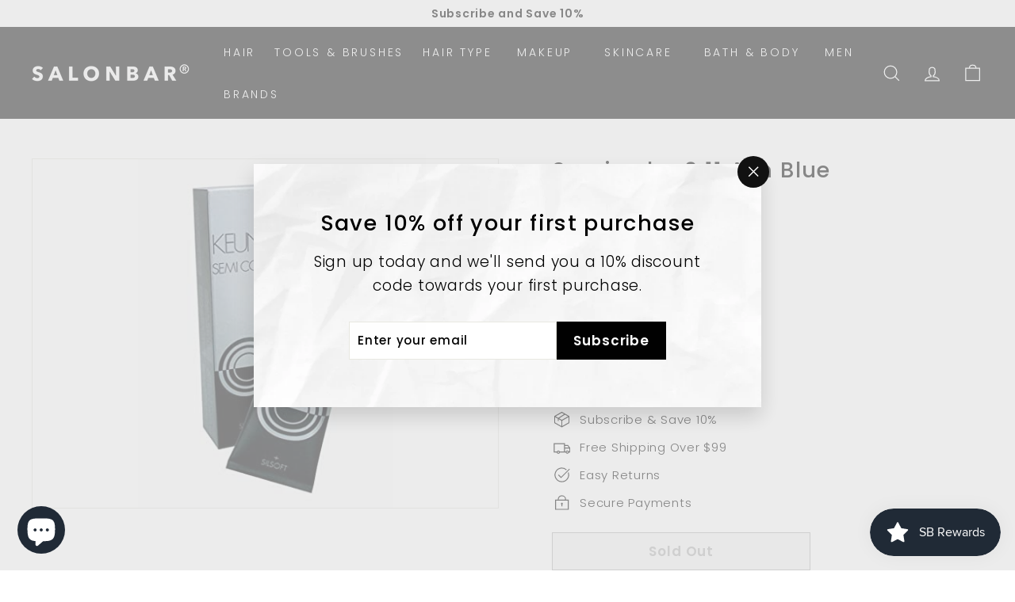

--- FILE ---
content_type: text/css
request_url: https://thesalonbar.ca/cdn/shop/t/2/assets/custom.css?v=129881451046161587651665481452
body_size: 1561
content:
@media screen and (max-width: 500px){.instant-brand-page-grid{grid-template-columns:repeat(2,1fr)!important}}div#shopify-section-16352295416c75bcd3{display:none}.abd{display:flex;justify-content:center;grid-column-gap:10px;flex-wrap:wrap;font-size:20px;font-weight:600}.main_brand{text-align:center}.custom-acco{overflow:hidden;display:flex}.custom-acco .some-custom{max-width:48%;margin-right:0}.vendor_shopify{color:#000;font-weight:700;opacity:unset}.title_shopify{font-size:14px}.product-recommendations .grid-item.grid-product{flex:0 0 25%!important;max-width:none}#VendorProducts-more-products .grid-item.grid-product{flex:0 0 25%;max-width:none}.hero__animation-contents p{font-size:24px!important}.hero__animation-contents br{display:none!important}.hero__subtitle .hero__animation-contents{font-size:15px!important}.product_shopify{text-align:center}.payment-buttons .add-to-cart,.payment-buttons .cart__checkout,.payment-buttons .shopify-payment-button,.payment-buttons .shopify-payment-button__button--unbranded{min-height:31px}.button_shopify button#AddToCart-4542168006792{width:60%;min-height:43px}.shopify-policy__body h1.page-title{display:none}.shopify-policy__container{max-width:1300px!important;text-align:justify}h1.section-header__title{text-align:center}.page-width.page-width--narrow.page-content{max-width:70%;text-align:justify}.Our-brands{max-width:90%!important}.Our-brands a.instant-brand-letter{border:1px solid #ddd;padding:9px 16px;font-size:14px}.Our-brands p{line-height:20px!important;display:flex;justify-content:center;flex-wrap:wrap}.Our-brands h4.instant-brand-header{font-size:30px}.Our-brands .rte a:not(.btn){border-bottom:1px solid #ddd}@media screen and (max-width: 450px){#uc-searching #uc-searching-results-detail{background:none!important}}@media screen and (max-width: 768px){.hero-natural--1617908311da4ac677{padding-bottom:100%!important}img.logo-bar__image.lazyautosizes.lazyloaded{height:auto!important}}@media screen and (max-width: 535px){.hero__animation-contents p{font-size:18px!important}.hero__subtitle .hero__animation-contents{font-size:12px!important}.hero__link .btn{margin:0 3px 0 0}}@media screen and (max-width: 400px){.hero__animation-contents p{font-size:13px!important}.hero__subtitle .hero__animation-contents{font-size:11px!important}h2.h1.hero__title{margin:0 0 2px}.hero__link a.btn{padding:2px}}@media (max-width: 380px){.logo-bar__item h2{font-size:14px!important}}h2.section-header__title.page_collection,h2.section-header__title.content-pge{text-align:center;text-transform:uppercase}div#shopify-section-1627106889f5919d94{background:url(https://cdn.shopify.com/s/files/1/0279/8983/5912/files/download.svg?v=1627273757)!important;background-color:#fcf4f1!important;height:422px}.jdgm-carousel__item-container{background:#fff;padding-top:1rem}.jdgm-carousel__right-arrow{float:right;margin-right:-25px!important;margin-top:-120px!important}.jdgm-carousel__left-arrow{float:left;margin-left:-25px!important;margin-top:-120px!important}.jdgm-carousel__arrows{margin:0!important}.jdgm-carousel__left-arrow,.jdgm-carousel__right-arrow{border-color:#180101!important}.footer__section.footer__section--border{margin-top:3rem}.payment-buttons.button_shopify{width:60%}@media screen and (max-width: 768px){html.js.supports-touch{width:100%!important;max-width:778px!important}.jdgm-carousel-wrapper{width:86%!important}.multi-selectors--footer{justify-content:center}.medium-up--one-third div{max-width:100%!important}[dir=ltr] [data-grid-style=simple] .new-grid:not([data-view=list]) .grid-item__meta{margin-left:33px}}.toolbar{background:#fff;color:#000}[data-view="6-3"] .grid-item{flex:0 0 24.99%}@media only screen and (max-width:769px){.slide-nav__image+span{padding-left:0}.slide-nav__image{display:none}.custom-acco .some-custom{max-width:100%}.product_shopify .grid-product__title.title_shopify{display:-webkit-box;-webkit-box-orient:vertical;-webkit-line-clamp:2;overflow:hidden}.vc_separator_align_left h4{margin-top:25px}.page-width.page-width--narrow.page-content{max-width:85%}p.\31 23456{display:none}.shopify-policy__container{max-width:100%!important}.shopify-policy__body h3{margin-top:28px;margin-bottom:14px}}.color-scheme-2 .btn{background-color:#000}.shopify-payment-button .shopify-payment-button__button--unbranded{background:#000}.input-group-btn button.btn{background-color:#000}.btn span.form__submit--large{color:#fff}#uc-searching{z-index:2147483647;position:absolute;top:0;left:0;display:none!important}.footer__title{text-transform:capitalize}@media only screen and (max-width:700px){.grid-item__meta{margin:0}.grid-item__meta.product_shopify{margin-left:0!important}}@media only screen and (max-width:550px){.payment-buttons.button_shopify{width:100%}.product-recommendations .grid-item.grid-product{flex:0 0 50%!important}#VendorProducts-more-products .grid-item.grid-product{flex:0 0 50%}.scrollable-grid--small .grid-item{flex:0 0 34%}}.logo-bar__item img.logo-bar__image.lazyautosizes.lazyloaded{border:1px solid #80808059;border-radius:50%;padding:var(--collectionTileMargin)}.logo-bar__item img.logo-bar__image.lazyautosizes.lazyloaded:hover{transform:translateY(-3px);box-shadow:0 3px 10px #0000001a}.logo-bar__item h2{display:block;margin-top:5px;font-weight:700;padding:0 7%;font-size:16px}.abc-header{text-align:center}.brand-page table{background:none}.table-brand{max-width:100%!important}.table-brand td{padding:3px 15px}.brand-page h2{width:17%;border:2px solid black;padding:1px;text-align:center}@media only screen and (max-width:1200px){.brand-page h2{width:28%}}@media only screen and (max-width: 771px){.brand-page h2{width:39%}}@media only screen and (max-width: 550px){.brand-page table{table-layout:inherit!important}}@media only screen and (max-width: 651px){.brand-page{display:none}.brand-page-mobile{display:block}.brand-page-mobile table{background:#fff}.brand-page-mobile th{width:50%}.brand-page-mobile h2{border:3px solid;width:13%;text-align:center;margin-bottom:0}.brand-page-mobile td{padding:3px 9px!important}.brand-page-mobile h2{margin-top:13px!important}}@media only screen and (min-width: 651px){.brand-page-mobile{display:none}}@media only screen and (max-width: 400px){.brand-page-mobile h2{width:20%}}@media (max-width:769px){div#shopify-section-16352295416c75bcd3,div#shopify-section-1617908311da4ac677{display:block}.slide-nav__link span,.slide-nav__item span{color:#000!important}}@media only screen and (max-width: 768px){.modal--mobile-friendly{top:0;bottom:0}}.site-nav__link{font-size:14px!important}div#FooterMobileNavWrap,div#MobileNavFooter{display:none}.promo-grid__container.color-scheme-1{background:#f5eded;color:#000}span.collection-item__title{text-transform:capitalize}p.btn.btn--secondary.btn--small{color:#fff}h1.section-header__title{color:#000}footer.site-footer{border-top:none}.footer__section.footer__section--border,input#Email-footer{border-color:#000}.color-scheme-2 .btn:hover{background-color:#0000;color:#000!important;border:1px solid}#shopify-section-162310070308439548 a.btn:hover{background:transparent;color:#000;border:1px solid}.color-scheme-2 .btn:hover span.form__submit--large{color:#000}.grid-product__title.title_shopify{display:-webkit-box;-webkit-line-clamp:2;-webkit-box-orient:vertical;overflow:hidden}.footer__section.footer__section--border{border-bottom:none}.footer__title{text-decoration:underline;text-decoration-thickness:3px;text-underline-offset:.3rem}div#FooterMenus{border-bottom:1px solid}.input-group-btn button.btn:hover{background-color:#0000;border:1px solid #000;color:#000!important}.input-group-btn button.btn:hover.btn span.form__submit--large{color:#000!important}.modal__centered-content.modal__centered-content--padded.color-scheme-1{background:transparent;color:#000}#shopify-section-1616684538a6424589 p{font-size:13px!important}.div#shopify-section-1616684538a6424589 index-section.color-scheme-none{margin-bottom:0}p.btn.btn--secondary.btn--small:hover{color:#000!important;border:1px solid #000!important}html.js.supports-touch{overflow-x:hidden}div#shopify-section-166162770766986b6b{background:url(https://cdn.shopify.com/s/files/1/0279/8983/5912/files/download.svg?v=1627273757)!important;background-color:#fcf4f1!important}.footer__base-links h1{display:none}.jdgm-carousel-wrapper{padding:48px 0 0!important}header.section-header.section-header--flush{display:none}.input-group .input-group-btn:last-child .btn{color:#fff}.template-collection ul.no-bullets.inline-list.text-right{display:none}@media (max-width: 600px){.template-collection .collection-filter__item.collection-filter__item--right{display:none!important}.template-collection .collection-filter__item.collection-filter__item--count.small--hide{display:flex!important;width:50%!important;max-width:50%!important;justify-content:flex-end!important;flex:0 1 50%!important}.template-collection .page-width.medium-up--hide{display:none!important}}#shopify-section-header a.site-nav__link.site-nav__link--underline.site-nav__link--has-dropdown{padding:15px 12px}@media screen and (max-width: 480px){#shopify-section-1617310925d02ece36 .grid-item.grid-product{flex:0 0 49.99%}}@media screen and (max-width: 580px){#shopify-section-d06b3a6a-483d-49c3-9b6e-9697e43f08e5 .grid-item.grid-product{flex:0 0 49.99%}}img.hero__image.hero__image--a63a0f41-84d2-4a1d-89ec-e3822756c4c5.medium-up--hide.lazyautosizes.lazyloaded{width:100%}html,body{max-width:100%;overflow-x:hidden}
/*# sourceMappingURL=/cdn/shop/t/2/assets/custom.css.map?v=129881451046161587651665481452 */
